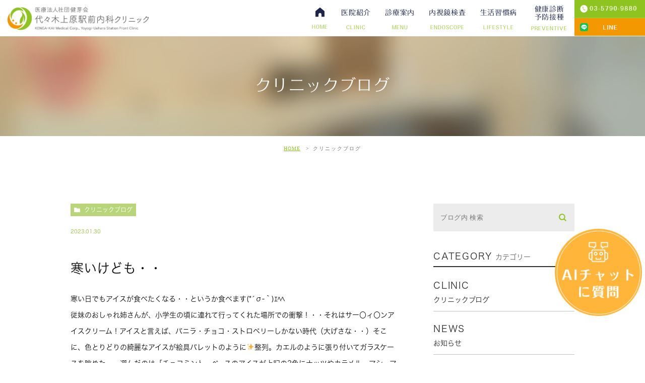

--- FILE ---
content_type: text/html; charset=UTF-8
request_url: https://yoyogiuehara-cl.com/blog/4673
body_size: 8491
content:
<!DOCTYPE html>
<html lang="ja">
<head>
	<meta charset="UTF-8">
	<meta name="author" content="代々木上原駅前内科クリニック">
	<meta name="viewport" content="width=device-width, initial-scale=1, maximum-scale=1, minimum-scale1, user-scalable=no">
	<meta name="format-detection" content="telephone=no">
	<title>寒いけども・・ | 代々木上原駅前内科クリニック</title>
	<link rel="stylesheet" type="text/css" href="https://yoyogiuehara-cl.com/wp-content/themes/genova_tpl/css/cssreset-min.css">
	<link rel="stylesheet" type="text/css" href="https://yoyogiuehara-cl.com/wp-content/themes/genova_tpl/css/content.css">
	<link rel="stylesheet" type="text/css" href="https://yoyogiuehara-cl.com/wp-content/themes/genova_tpl/css/camera.css">
	<link rel="stylesheet" href="https://yoyogiuehara-cl.com/wp-content/themes/genova_tpl/style.css">
	<script type="text/javascript" src="https://s3-ap-northeast-1.amazonaws.com/webfont.plimo.com/accessor/script/typesquare.js?2Ttpg6KeLnE%3D" charset="utf-8"></script>
	<link rel="shortcut icon" href="https://yoyogiuehara-cl.com/wp-content/themes/genova_tpl/img/favicon.ico" type="image/x-icon"/>
	<!--[if lt IE 9]>
		<script src="http://html5shim.googlecode.com/svn/trunk/html5.js"></script>
	<![endif]-->
	
<!-- All in One SEO Pack 2.4.4.1 by Michael Torbert of Semper Fi Web Design[288,319] -->
<link rel="canonical" href="https://yoyogiuehara-cl.com/blog/4673" />
<!-- /all in one seo pack -->
<link rel='dns-prefetch' href='//s.w.org' />
<link rel="alternate" type="application/rss+xml" title="代々木上原駅前内科クリニック &raquo; 寒いけども・・ のコメントのフィード" href="https://yoyogiuehara-cl.com/blog/4673/feed/" />
		<script type="text/javascript">
			window._wpemojiSettings = {"baseUrl":"https:\/\/s.w.org\/images\/core\/emoji\/11\/72x72\/","ext":".png","svgUrl":"https:\/\/s.w.org\/images\/core\/emoji\/11\/svg\/","svgExt":".svg","source":{"concatemoji":"https:\/\/yoyogiuehara-cl.com\/wp-includes\/js\/wp-emoji-release.min.js?ver=4.9.28"}};
			!function(e,a,t){var n,r,o,i=a.createElement("canvas"),p=i.getContext&&i.getContext("2d");function s(e,t){var a=String.fromCharCode;p.clearRect(0,0,i.width,i.height),p.fillText(a.apply(this,e),0,0);e=i.toDataURL();return p.clearRect(0,0,i.width,i.height),p.fillText(a.apply(this,t),0,0),e===i.toDataURL()}function c(e){var t=a.createElement("script");t.src=e,t.defer=t.type="text/javascript",a.getElementsByTagName("head")[0].appendChild(t)}for(o=Array("flag","emoji"),t.supports={everything:!0,everythingExceptFlag:!0},r=0;r<o.length;r++)t.supports[o[r]]=function(e){if(!p||!p.fillText)return!1;switch(p.textBaseline="top",p.font="600 32px Arial",e){case"flag":return s([55356,56826,55356,56819],[55356,56826,8203,55356,56819])?!1:!s([55356,57332,56128,56423,56128,56418,56128,56421,56128,56430,56128,56423,56128,56447],[55356,57332,8203,56128,56423,8203,56128,56418,8203,56128,56421,8203,56128,56430,8203,56128,56423,8203,56128,56447]);case"emoji":return!s([55358,56760,9792,65039],[55358,56760,8203,9792,65039])}return!1}(o[r]),t.supports.everything=t.supports.everything&&t.supports[o[r]],"flag"!==o[r]&&(t.supports.everythingExceptFlag=t.supports.everythingExceptFlag&&t.supports[o[r]]);t.supports.everythingExceptFlag=t.supports.everythingExceptFlag&&!t.supports.flag,t.DOMReady=!1,t.readyCallback=function(){t.DOMReady=!0},t.supports.everything||(n=function(){t.readyCallback()},a.addEventListener?(a.addEventListener("DOMContentLoaded",n,!1),e.addEventListener("load",n,!1)):(e.attachEvent("onload",n),a.attachEvent("onreadystatechange",function(){"complete"===a.readyState&&t.readyCallback()})),(n=t.source||{}).concatemoji?c(n.concatemoji):n.wpemoji&&n.twemoji&&(c(n.twemoji),c(n.wpemoji)))}(window,document,window._wpemojiSettings);
		</script>
		<style type="text/css">
img.wp-smiley,
img.emoji {
	display: inline !important;
	border: none !important;
	box-shadow: none !important;
	height: 1em !important;
	width: 1em !important;
	margin: 0 .07em !important;
	vertical-align: -0.1em !important;
	background: none !important;
	padding: 0 !important;
}
</style>
<link rel='stylesheet' id='contact-form-7-css'  href='https://yoyogiuehara-cl.com/wp-content/plugins/contact-form-7/includes/css/styles.css?ver=4.9.2' type='text/css' media='all' />
<link rel='stylesheet' id='contact-form-7-confirm-css'  href='https://yoyogiuehara-cl.com/wp-content/plugins/contact-form-7-add-confirm/includes/css/styles.css?ver=5.1' type='text/css' media='all' />
<link rel='stylesheet' id='wpfront-scroll-top-css'  href='https://yoyogiuehara-cl.com/wp-content/plugins/wpfront-scroll-top/css/wpfront-scroll-top.min.css?ver=1.6.1' type='text/css' media='all' />
<script type='text/javascript' src='https://yoyogiuehara-cl.com/wp-includes/js/jquery/jquery.js?ver=1.12.4'></script>
<script type='text/javascript' src='https://yoyogiuehara-cl.com/wp-includes/js/jquery/jquery-migrate.min.js?ver=1.4.1'></script>
<link rel='https://api.w.org/' href='https://yoyogiuehara-cl.com/wp-json/' />
<link rel="EditURI" type="application/rsd+xml" title="RSD" href="https://yoyogiuehara-cl.com/xmlrpc.php?rsd" />
<link rel="wlwmanifest" type="application/wlwmanifest+xml" href="https://yoyogiuehara-cl.com/wp-includes/wlwmanifest.xml" /> 
<link rel='prev' title='はまっているもの' href='https://yoyogiuehara-cl.com/blog/4669' />
<link rel='next' title='２月ですね' href='https://yoyogiuehara-cl.com/blog/4677' />
<meta name="generator" content="WordPress 4.9.28" />
<link rel='shortlink' href='https://yoyogiuehara-cl.com/?p=4673' />
<link rel="alternate" type="application/json+oembed" href="https://yoyogiuehara-cl.com/wp-json/oembed/1.0/embed?url=https%3A%2F%2Fyoyogiuehara-cl.com%2Fblog%2F4673" />
<link rel="alternate" type="text/xml+oembed" href="https://yoyogiuehara-cl.com/wp-json/oembed/1.0/embed?url=https%3A%2F%2Fyoyogiuehara-cl.com%2Fblog%2F4673&#038;format=xml" />
<style>
	#wpadminbar, #adminmenuwrap {
		background: #3d3d3d;
	}
	#wpadminbar #wp-admin-bar-wp-logo>.ab-item .ab-icon {
		width: 54px;
	}
	#wpadminbar #wp-admin-bar-wp-logo > .ab-item .ab-icon::before {
		display: inline-block;
		content: '';
		width: 54px;
		height: 20px;
		background: url(https://yoyogiuehara-cl.com/wp-content/themes/genova_tpl/img/logo.png) 50% 50% no-repeat;
		background-size: 100%;
		margin-left: 6px;
	}
	#wpadminbar #adminbarsearch:before, #wpadminbar .ab-icon:before, #wpadminbar .ab-item:before{
		color: rgb(97, 97, 97);
	}
	#wpadminbar .ab-empty-item, #wpadminbar a.ab-item, #wpadminbar>#wp-toolbar span.ab-label, #wpadminbar>#wp-toolbar span.noticon {
		color: rgb(97, 97, 97);
	}
	#wpadminbar, #adminmenuwrap {
		background:#fff!important;box-shadow:0px 1px 5px 1px rgba(0,0,0,.3);
	}
	#adminmenu, #adminmenu .wp-submenu, #adminmenuback, #adminmenuwrap {
		background:#fff;
	}
	#adminmenu, #adminmenu .wp-submenu, #adminmenuback, #adminmenuwrap{
		background:#fff;
	}
	#adminmenu div.wp-menu-name {
		color: rgb(97, 97, 97);
	}
	#adminmenu div.wp-menu-image:before {
		color: rgb(97, 97, 97);
	}
	#adminmenu .wp-has-current-submenu .wp-submenu, #adminmenu .wp-has-current-submenu .wp-submenu.sub-open, #adminmenu .wp-has-current-submenu.opensub .wp-submenu, #adminmenu a.wp-has-current-submenu:focus+.wp-submenu, .no-js li.wp-has-current-submenu:hover .wp-submenu {
		background: #fff;
		color: rgb(97, 97, 97);
	}
	#adminmenu .wp-submenu a {
		color: rgb(97, 97, 97);
	}
	#adminmenu .opensub .wp-submenu li.current a, #adminmenu .wp-submenu li.current, #adminmenu .wp-submenu li.current a, #adminmenu .wp-submenu li.current a:focus, #adminmenu .wp-submenu li.current a:hover, #adminmenu a.wp-has-current-submenu:focus+.wp-submenu li.current a {
		color: rgb(97, 97, 97);
	}
	#adminmenu .wp-has-current-submenu .wp-submenu .wp-submenu-head, #adminmenu .wp-menu-arrow, #adminmenu .wp-menu-arrow div, #adminmenu li.current a.menu-top, #adminmenu li.wp-has-current-submenu a.wp-has-current-submenu, .folded #adminmenu li.current.menu-top, .folded #adminmenu li.wp-has-current-submenu {
		background: #6eba32;
	}
	#adminmenu li.wp-has-current-submenu a.wp-has-current-submenu div.wp-menu-name {
		color: #fff;
	}
	#adminmenu li.menu-top:hover div.wp-menu-name, #adminmenu li.opensub>a.menu-top div.wp-menu-name, #adminmenu li>a.menu-top:focus div.wp-menu-name {
		color: #fff;
	}
	#wp-admin-bar-wp-logo-default {
		display: none;
	}
	#wp-admin-bar-wp-logo {
		pointer-events: none;
	}
  #wpfooter {
    display: none;
  }
  .edit-php.admin-bar #adminmenu li#toplevel_page_edit-post_type-elementor_library {
    display: none;
  }
	body.no-customize-support #wpfooter, body.no-customize-support #wp-version-message, body.no-customize-support #toplevel_page_edit-post_type-elementor_library, body.no-customize-support .update-nag, body.no-customize-support #contextual-help-link { 
       display:none!important; 
   }
</style>
	
	<!-- Google tag (gtag.js) -->
<script async src="https://www.googletagmanager.com/gtag/js?id=UA-120804691-10&id=G-7SZEB3M133"></script>
<script>
  window.dataLayer = window.dataLayer || [];
  function gtag(){dataLayer.push(arguments);}
  gtag('js', new Date());

  gtag('config', 'UA-120804691-10');
	  gtag('config', 'G-7SZEB3M133');
</script>

</head>
<body class='under'>
	<div id="wrapper">
	<!-- ▼header -->
	<div id="header">
		<div class="wrap container clearfix">
			<h1>
				<a href="https://yoyogiuehara-cl.com/">
					<img src="/wp-content/uploads/2024/03/logo_new_221018-03.jpg" alt="医療法人社団健芽会代々木上原駅前内科クリニック Yoyogi-Uehara Station Front Clinic">
				</a>
			</h1>
			<div class="right clearfix">
				<ul class="right_box">
				  	<li>
						<img src="https://yoyogiuehara-cl.com/wp-content/themes/genova_tpl/img/header_tel.png" alt="03-5790-9880">
					</li>
					<li>
						<a href="https://page.line.me/?accountId=533exkuy" target="_blank" class="btnReserve" data-evt="ヘッダー">
							<img src="/wp-content/uploads/2024/05/header_line.png" alt="LINE">
						</a>
					</li>
					<!--<li>
						<a href="https://ssl.fdoc.jp/reserve/subjectlist/index/cid/m8367269?SITE_CODE=hp" target="_blank" class="btnReserve" data-evt="ヘッダー">
							<img src="https://yoyogiuehara-cl.com/wp-content/themes/genova_tpl/img/header_reserve.png" alt="24h受付 WEB予約">
						</a>
					</li>-->
				</ul>
				<div class="toggleMenu"><a class="menu-trigger" href="#"><img src="https://yoyogiuehara-cl.com/wp-content/themes/genova_tpl/img/btn_menu_sp.png" alt="menu"></a></div>
			</div>
			<div class="header_menu">
				<ul class="g_nav clearfix">
					<li><a href="https://yoyogiuehara-cl.com/"><span>HOME</span></a></li>
					<li><span><span>医院紹介<sub>CLINIC</sub></span></span>
						<dl>
							<dt>医院紹介</dt>
							<dd>
								<ul>
									<li><a href="https://yoyogiuehara-cl.com/clinic/#clinic01">当院の特徴</a></li>
									<li><a href="https://yoyogiuehara-cl.com/clinic/#aisatsu">医師紹介</a></li>
									<li><a href="https://yoyogiuehara-cl.com/clinic/#clinic05">アクセス・診療時間</a></li>
									<li><a href="https://yoyogiuehara-cl.com/recruit/">スタッフ募集</a></li>
									<li><a href="https://yoyogiuehara-cl.com/clinic/#lifestyle-disease01">こだわりの院内検査</a></li>
									<li><a href="https://yoyogiuehara-cl.com/clinic/#a101">こだわりの内視鏡検査</a></li>
									<li><a href="https://yoyogiuehara-cl.com/clinic/#onpa">こだわりの超音波検査</a></li>
								</ul>
							</dd>
						</dl>
					</li>
					<li><a href="https://yoyogiuehara-cl.com/medical"><span>診療案内<sub>MENU</sub></span></a></li>
					<li><span><span>内視鏡検査<sub>ENDOSCOPE</sub></span></span>
						<dl>
							<dt>内視鏡検査</dt>
							<dd>
								<ul>
									<li><a href="https://yoyogiuehara-cl.com/upper_endoscopy">胃内視鏡検査について</a></li>
									<li><a href="https://yoyogiuehara-cl.com/lower-endoscopy">大腸内視鏡検査について</a></li>
									<li><a href="https://yoyogiuehara-cl.com/daysurgery">日帰り手術（内視鏡的ポリープ切除）</a></li>
								</ul>
							</dd>
						</dl>
					</li>

					<li><a href="https://yoyogiuehara-cl.com/lifestyle-disease"><span>生活習慣病<sub>LIFESTYLE</sub></span></a></li>
					<li><span><span>健康診断<br>予防接種<sub>PREVENTIVE</sub></span></span>
						<dl>
							<dt>健康診断・予防接種</dt>
							<dd>
								<ul>
									<!--<li><a href="https://yoyogiuehara-cl.com/checkup/">健康診断</a></li>
<li><a href="https://yoyogiuehara-cl.com/checkup/#checkup03">予防接種</a></li>
<li><a href="https://yoyogiuehara-cl.com/blog/1156">インフルエンザワクチン</a></li>
<li><a href="https://yoyogiuehara-cl.com/blog/1210">抗インフルエンザ薬の予防投与</a></li>-->
									<li><a href="https://yoyogiuehara-cl.com/checkup/">各種健康診断</a></li>
									<li><a href="https://yoyogiuehara-cl.com/checkup/#checkup03">感染症検査・抗体検査</a></li>
									<li><a href="https://yoyogiuehara-cl.com/checkup/#vaccination">ワクチン・予防接種</a></li>
									<li><a href="https://yoyogiuehara-cl.com/checkup/#checkup100">その他自費診療</a></li>
								</ul>
							</dd>
						</dl>
					</li>
				</ul>
            </div>
		</div>
	</div>
	<!-- ▲header -->
<div id="mainimage">
	<div class="under_mainimage">
		<div class="inner">
			<div class="container">
				<h2>
					クリニックブログ				</h2>
			</div>
		</div>
	</div>
</div>


<div id="bread">
	<ul  class="clearfix">
		<li><a href="https://yoyogiuehara-cl.com/">HOME</a></li>
		<li>
			クリニックブログ		</li>
	</ul>
</div>


<div id="blogDetail">
	<div class="container clearfix">
		<div id="posts">
						<div class="post">
				<div class="post-header">
					<ul class="post-meta clearfix">
						<li class="category">
							<a href="https://yoyogiuehara-cl.com/blog/" class="blog">クリニックブログ</a>						</li>
						<li class="date">2023.01.30 </li>
					</ul>
					<h1>寒いけども・・</h1>
				</div>
				<div class="post-content">
					<p>寒い日でもアイスが食べたくなる・・というか食べます(*´σ-｀)ｴﾍﾍ</p>
<p>従妹のおしゃれ姉さんが、小学生の頃に連れて行ってくれた場所での衝撃！・・それはサー〇ィ〇ンアイスクリーム！アイスと言えば、バニラ・チョコ・ストロベリーしかない時代（大げさな・・）そこに、色とりどりの綺麗なアイスが絵具パレットのように✨整列。カエルのように張り付いてガラスケースを眺めた・・選んだのは「チョコミント」ベースのアイスが上記の3色にナッツやカラメル、マシュマロ等が入っている中、ベースが緑で私の目が釘付け・・そして口に入れた瞬間2度目の衝撃・・何これ！・・美味しい・・幸せ・・1ケース食べたい・・・当時は残念ながら地元にはなかった。日々、好きな物が食べれることに感謝(*’▽’)</p>
<p>健芽会　代々木上原駅前内科クリニック</p>
<p>nurse：Y</p>					<div class="blog_bottom_box clearfix">
						<div class="blog_name"><span class="inner">代々木上原駅前内科クリニック</span>
						</div>
						<div class="share_btn">
														<ul class="clearfix">
								<li><a href="https://www.facebook.com/sharer/sharer.php?u=https%3A%2F%2Fyoyogiuehara-cl.com%2Fblog%2F4673&t=%E5%AF%92%E3%81%84%E3%81%91%E3%81%A9%E3%82%82%E3%83%BB%E3%83%BB" target="_blank"><img src="https://yoyogiuehara-cl.com/wp-content/themes/genova_tpl/img/share_icon01.png" alt="facebook"></a></li>
								<li><a href="http://line.me/R/msg/text/?%E5%AF%92%E3%81%84%E3%81%91%E3%81%A9%E3%82%82%E3%83%BB%E3%83%BB https%3A%2F%2Fyoyogiuehara-cl.com%2Fblog%2F4673" target="_blank"><img src="https://yoyogiuehara-cl.com/wp-content/themes/genova_tpl/img/share_icon02.png" alt="Line"></a></li>
								<li><a href="https://twitter.com/intent/tweet?url=https%3A%2F%2Fyoyogiuehara-cl.com%2Fblog%2F4673&text=%E5%AF%92%E3%81%84%E3%81%91%E3%81%A9%E3%82%82%E3%83%BB%E3%83%BB" target="_blank"><img src="https://yoyogiuehara-cl.com/wp-content/themes/genova_tpl/img/share_icon03.png" alt="twitter"></a></li>
								<!--<li><a href="https://plus.google.com/share?url=https%3A%2F%2Fyoyogiuehara-cl.com%2Fblog%2F4673" target="_blank"><img src="https://yoyogiuehara-cl.com/wp-content/themes/genova_tpl/img/share_icon04.png" alt="google"></a></li>-->

							</ul>
						</div>
					</div>

				</div>
			</div>
			

			<div class="navigation">
				<div class="prev">
					<a href="https://yoyogiuehara-cl.com/blog/4669" rel="prev">PREV</a>				</div>
				<div class="next">
					<a href="https://yoyogiuehara-cl.com/blog/4677" rel="next">NEXT</a>				</div>
			</div>
		</div>
		<div class="blogside">
			<div class="searchBox">
				<div class="widget widget_search">	<form role="search" method="get" id="searchform" class="searchform" action="https://yoyogiuehara-cl.com/">
		<input value="" name="s" id="s" type="text" placeholder="ブログ内 検索">
		<input id="searchsubmit" value="検索" type="submit">
	</form></div>			</div>

			<div class="categoryBox">
				<h2>CATEGORY<span>カテゴリー</span></h2>
				<ul>
					<li><a href="/blog/blog">CLINIC<span>クリニックブログ</span></a></li>
					<li><a href="/news">NEWS<span>お知らせ</span></a></li>
				</ul>
			</div>

			<div class="recentBox">
				<h2>RECENT POSTS<span>最近の投稿</span></h2>
					<div class="widget widget_recent_entries">
		<ul>
						<li class="clearfix">
				<div class="recent_thumbnail">
					<a href="https://yoyogiuehara-cl.com/blog/6463">
						<span>
														<img src="https://yoyogiuehara-cl.com/wp-content/uploads/2026/01/1000005179-1-300x225.jpg" alt="タイ旅行">
													</span>
					</a>
				</div>
				<div class="recent_title">
					<h3 class="ellipsis"><a href="https://yoyogiuehara-cl.com/blog/6463">タイ旅行</a></h3>
					<p class="recent_date">2026.01.24</p>
				</div>
			</li>
						<li class="clearfix">
				<div class="recent_thumbnail">
					<a href="https://yoyogiuehara-cl.com/blog/6431">
						<span>
														<img src="https://yoyogiuehara-cl.com/wp-content/uploads/2026/01/IMG_6088-300x225.jpg" alt="ハレルヤ！">
													</span>
					</a>
				</div>
				<div class="recent_title">
					<h3 class="ellipsis"><a href="https://yoyogiuehara-cl.com/blog/6431">ハレルヤ！</a></h3>
					<p class="recent_date">2026.01.17</p>
				</div>
			</li>
						<li class="clearfix">
				<div class="recent_thumbnail">
					<a href="https://yoyogiuehara-cl.com/blog/6432">
						<span>
														<img src="/wp-content/themes/genova_tpl/img/no_image.jpg" alt="新年のごあいさつ">
													</span>
					</a>
				</div>
				<div class="recent_title">
					<h3 class="ellipsis"><a href="https://yoyogiuehara-cl.com/blog/6432">新年のごあいさつ</a></h3>
					<p class="recent_date">2026.01.05</p>
				</div>
			</li>
						<li class="clearfix">
				<div class="recent_thumbnail">
					<a href="https://yoyogiuehara-cl.com/blog/6419">
						<span>
														<img src="https://yoyogiuehara-cl.com/wp-content/uploads/2025/12/IMG_4033-300x300.jpeg" alt="メリークリスマス🎄">
													</span>
					</a>
				</div>
				<div class="recent_title">
					<h3 class="ellipsis"><a href="https://yoyogiuehara-cl.com/blog/6419">メリークリスマス🎄</a></h3>
					<p class="recent_date">2025.12.24</p>
				</div>
			</li>
						<li class="clearfix">
				<div class="recent_thumbnail">
					<a href="https://yoyogiuehara-cl.com/blog/6408">
						<span>
														<img src="https://yoyogiuehara-cl.com/wp-content/uploads/2025/12/IMG_1823-224x300.jpeg" alt="ブログでは　はじめまして">
													</span>
					</a>
				</div>
				<div class="recent_title">
					<h3 class="ellipsis"><a href="https://yoyogiuehara-cl.com/blog/6408">ブログでは　はじめまして</a></h3>
					<p class="recent_date">2025.12.13</p>
				</div>
			</li>
					</ul>
	</div>
	
				</div>

			<div class="tagBox">
				<h2>TAG<span>タグ</span></h2>
				<div class="widget widget_tag_cloud"><h2 class="widgettitle">タグ</h2><div class="tagcloud"><a href="https://yoyogiuehara-cl.com/tag/%e3%81%8a%e7%9f%a5%e3%82%89%e3%81%9b/" class="tag-cloud-link tag-link-20 tag-link-position-1" style="font-size: 8pt;" aria-label="お知らせ (1個の項目)">お知らせ</a>
<a href="https://yoyogiuehara-cl.com/tag/%e3%81%8a%e7%9f%a5%e3%82%89%e3%81%9b%e3%80%81%e5%86%85%e8%a6%96%e9%8f%a1/" class="tag-cloud-link tag-link-19 tag-link-position-2" style="font-size: 11.04347826087pt;" aria-label="お知らせ、内視鏡 (3個の項目)">お知らせ、内視鏡</a>
<a href="https://yoyogiuehara-cl.com/tag/%e3%81%8a%e7%9f%a5%e3%82%89%e3%81%9b%ef%bc%8c%e4%bc%91%e8%a8%ba/" class="tag-cloud-link tag-link-18 tag-link-position-3" style="font-size: 9.8260869565217pt;" aria-label="お知らせ，休診 (2個の項目)">お知らせ，休診</a>
<a href="https://yoyogiuehara-cl.com/tag/%e3%82%b9%e3%82%bf%e3%83%83%e3%83%95/" class="tag-cloud-link tag-link-9 tag-link-position-4" style="font-size: 15.101449275362pt;" aria-label="スタッフ (9個の項目)">スタッフ</a>
<a href="https://yoyogiuehara-cl.com/tag/%e3%82%b9%e3%82%bf%e3%83%83%e3%83%95%ef%bc%8c2%e5%91%a8%e5%b9%b4/" class="tag-cloud-link tag-link-15 tag-link-position-5" style="font-size: 8pt;" aria-label="スタッフ，2周年 (1個の項目)">スタッフ，2周年</a>
<a href="https://yoyogiuehara-cl.com/tag/%e3%82%b9%e3%82%bf%e3%83%83%e3%83%95%ef%bc%8c%e3%81%8a%e7%9f%a5%e3%82%89%e3%81%9b%ef%bc%8c/" class="tag-cloud-link tag-link-8 tag-link-position-6" style="font-size: 9.8260869565217pt;" aria-label="スタッフ，お知らせ， (2個の項目)">スタッフ，お知らせ，</a>
<a href="https://yoyogiuehara-cl.com/tag/%e3%82%b9%e3%82%bf%e3%83%83%e3%83%95%ef%bc%8c%e3%81%8a%e7%9f%a5%e3%82%89%e3%81%9b%ef%bc%8c%e4%ba%88%e7%b4%84/" class="tag-cloud-link tag-link-16 tag-link-position-7" style="font-size: 11.04347826087pt;" aria-label="スタッフ，お知らせ，予約 (3個の項目)">スタッフ，お知らせ，予約</a>
<a href="https://yoyogiuehara-cl.com/tag/%e3%83%8a%e3%83%bc%e3%82%b9/" class="tag-cloud-link tag-link-7 tag-link-position-8" style="font-size: 22pt;" aria-label="ナース (47個の項目)">ナース</a>
<a href="https://yoyogiuehara-cl.com/tag/%e4%bc%91%e8%a8%ba/" class="tag-cloud-link tag-link-17 tag-link-position-9" style="font-size: 8pt;" aria-label="休診 (1個の項目)">休診</a>
<a href="https://yoyogiuehara-cl.com/tag/%e7%b4%ab%e5%a4%96%e7%b7%9a/" class="tag-cloud-link tag-link-14 tag-link-position-10" style="font-size: 8pt;" aria-label="紫外線 (1個の項目)">紫外線</a>
<a href="https://yoyogiuehara-cl.com/tag/%e9%99%a2%e9%95%b7/" class="tag-cloud-link tag-link-21 tag-link-position-11" style="font-size: 12.869565217391pt;" aria-label="院長 (5個の項目)">院長</a></div>
</div>			</div>

			<div class="archiveBox">
				<h2>ARCHIVE<span>月別アーカイブ</span></h2>
				<ul class="accordion">
										<li>
						<p class="acv_open">2026年 (4)</p>
						<ul>
														<li><a href="https://yoyogiuehara-cl.com/date/2026/01">2026年1月 (4)</a></li>
													</ul>
					</li>
					<li>
						<p>2025年 (29)</p>
						<ul class="hide">
														<li><a href="https://yoyogiuehara-cl.com/date/2025/12">2025年12月 (4)</a></li>
														<li><a href="https://yoyogiuehara-cl.com/date/2025/11">2025年11月 (3)</a></li>
														<li><a href="https://yoyogiuehara-cl.com/date/2025/10">2025年10月 (2)</a></li>
														<li><a href="https://yoyogiuehara-cl.com/date/2025/09">2025年9月 (1)</a></li>
														<li><a href="https://yoyogiuehara-cl.com/date/2025/08">2025年8月 (3)</a></li>
														<li><a href="https://yoyogiuehara-cl.com/date/2025/07">2025年7月 (2)</a></li>
														<li><a href="https://yoyogiuehara-cl.com/date/2025/06">2025年6月 (3)</a></li>
														<li><a href="https://yoyogiuehara-cl.com/date/2025/05">2025年5月 (4)</a></li>
														<li><a href="https://yoyogiuehara-cl.com/date/2025/04">2025年4月 (2)</a></li>
														<li><a href="https://yoyogiuehara-cl.com/date/2025/03">2025年3月 (1)</a></li>
														<li><a href="https://yoyogiuehara-cl.com/date/2025/02">2025年2月 (1)</a></li>
														<li><a href="https://yoyogiuehara-cl.com/date/2025/01">2025年1月 (3)</a></li>
													</ul>
					</li>
					<li>
						<p>2024年 (48)</p>
						<ul class="hide">
														<li><a href="https://yoyogiuehara-cl.com/date/2024/12">2024年12月 (4)</a></li>
														<li><a href="https://yoyogiuehara-cl.com/date/2024/11">2024年11月 (3)</a></li>
														<li><a href="https://yoyogiuehara-cl.com/date/2024/10">2024年10月 (4)</a></li>
														<li><a href="https://yoyogiuehara-cl.com/date/2024/09">2024年9月 (5)</a></li>
														<li><a href="https://yoyogiuehara-cl.com/date/2024/08">2024年8月 (1)</a></li>
														<li><a href="https://yoyogiuehara-cl.com/date/2024/07">2024年7月 (3)</a></li>
														<li><a href="https://yoyogiuehara-cl.com/date/2024/06">2024年6月 (5)</a></li>
														<li><a href="https://yoyogiuehara-cl.com/date/2024/05">2024年5月 (3)</a></li>
														<li><a href="https://yoyogiuehara-cl.com/date/2024/04">2024年4月 (4)</a></li>
														<li><a href="https://yoyogiuehara-cl.com/date/2024/03">2024年3月 (3)</a></li>
														<li><a href="https://yoyogiuehara-cl.com/date/2024/02">2024年2月 (4)</a></li>
														<li><a href="https://yoyogiuehara-cl.com/date/2024/01">2024年1月 (9)</a></li>
													</ul>
					</li>
					<li>
						<p>2023年 (110)</p>
						<ul class="hide">
														<li><a href="https://yoyogiuehara-cl.com/date/2023/12">2023年12月 (8)</a></li>
														<li><a href="https://yoyogiuehara-cl.com/date/2023/11">2023年11月 (4)</a></li>
														<li><a href="https://yoyogiuehara-cl.com/date/2023/10">2023年10月 (7)</a></li>
														<li><a href="https://yoyogiuehara-cl.com/date/2023/09">2023年9月 (12)</a></li>
														<li><a href="https://yoyogiuehara-cl.com/date/2023/08">2023年8月 (5)</a></li>
														<li><a href="https://yoyogiuehara-cl.com/date/2023/07">2023年7月 (10)</a></li>
														<li><a href="https://yoyogiuehara-cl.com/date/2023/06">2023年6月 (7)</a></li>
														<li><a href="https://yoyogiuehara-cl.com/date/2023/05">2023年5月 (11)</a></li>
														<li><a href="https://yoyogiuehara-cl.com/date/2023/04">2023年4月 (11)</a></li>
														<li><a href="https://yoyogiuehara-cl.com/date/2023/03">2023年3月 (12)</a></li>
														<li><a href="https://yoyogiuehara-cl.com/date/2023/02">2023年2月 (9)</a></li>
														<li><a href="https://yoyogiuehara-cl.com/date/2023/01">2023年1月 (14)</a></li>
													</ul>
					</li>
					<li>
						<p>2022年 (164)</p>
						<ul class="hide">
														<li><a href="https://yoyogiuehara-cl.com/date/2022/12">2022年12月 (15)</a></li>
														<li><a href="https://yoyogiuehara-cl.com/date/2022/11">2022年11月 (17)</a></li>
														<li><a href="https://yoyogiuehara-cl.com/date/2022/10">2022年10月 (15)</a></li>
														<li><a href="https://yoyogiuehara-cl.com/date/2022/09">2022年9月 (11)</a></li>
														<li><a href="https://yoyogiuehara-cl.com/date/2022/08">2022年8月 (10)</a></li>
														<li><a href="https://yoyogiuehara-cl.com/date/2022/07">2022年7月 (17)</a></li>
														<li><a href="https://yoyogiuehara-cl.com/date/2022/06">2022年6月 (14)</a></li>
														<li><a href="https://yoyogiuehara-cl.com/date/2022/05">2022年5月 (15)</a></li>
														<li><a href="https://yoyogiuehara-cl.com/date/2022/04">2022年4月 (12)</a></li>
														<li><a href="https://yoyogiuehara-cl.com/date/2022/03">2022年3月 (13)</a></li>
														<li><a href="https://yoyogiuehara-cl.com/date/2022/02">2022年2月 (11)</a></li>
														<li><a href="https://yoyogiuehara-cl.com/date/2022/01">2022年1月 (14)</a></li>
													</ul>
					</li>
					<li>
						<p>2021年 (164)</p>
						<ul class="hide">
														<li><a href="https://yoyogiuehara-cl.com/date/2021/12">2021年12月 (18)</a></li>
														<li><a href="https://yoyogiuehara-cl.com/date/2021/11">2021年11月 (15)</a></li>
														<li><a href="https://yoyogiuehara-cl.com/date/2021/10">2021年10月 (16)</a></li>
														<li><a href="https://yoyogiuehara-cl.com/date/2021/09">2021年9月 (11)</a></li>
														<li><a href="https://yoyogiuehara-cl.com/date/2021/08">2021年8月 (13)</a></li>
														<li><a href="https://yoyogiuehara-cl.com/date/2021/07">2021年7月 (16)</a></li>
														<li><a href="https://yoyogiuehara-cl.com/date/2021/06">2021年6月 (14)</a></li>
														<li><a href="https://yoyogiuehara-cl.com/date/2021/05">2021年5月 (13)</a></li>
														<li><a href="https://yoyogiuehara-cl.com/date/2021/04">2021年4月 (16)</a></li>
														<li><a href="https://yoyogiuehara-cl.com/date/2021/03">2021年3月 (10)</a></li>
														<li><a href="https://yoyogiuehara-cl.com/date/2021/02">2021年2月 (9)</a></li>
														<li><a href="https://yoyogiuehara-cl.com/date/2021/01">2021年1月 (13)</a></li>
													</ul>
					</li>
					<li>
						<p>2020年 (144)</p>
						<ul class="hide">
														<li><a href="https://yoyogiuehara-cl.com/date/2020/12">2020年12月 (10)</a></li>
														<li><a href="https://yoyogiuehara-cl.com/date/2020/11">2020年11月 (11)</a></li>
														<li><a href="https://yoyogiuehara-cl.com/date/2020/10">2020年10月 (12)</a></li>
														<li><a href="https://yoyogiuehara-cl.com/date/2020/09">2020年9月 (12)</a></li>
														<li><a href="https://yoyogiuehara-cl.com/date/2020/08">2020年8月 (12)</a></li>
														<li><a href="https://yoyogiuehara-cl.com/date/2020/07">2020年7月 (13)</a></li>
														<li><a href="https://yoyogiuehara-cl.com/date/2020/06">2020年6月 (13)</a></li>
														<li><a href="https://yoyogiuehara-cl.com/date/2020/05">2020年5月 (15)</a></li>
														<li><a href="https://yoyogiuehara-cl.com/date/2020/04">2020年4月 (16)</a></li>
														<li><a href="https://yoyogiuehara-cl.com/date/2020/03">2020年3月 (11)</a></li>
														<li><a href="https://yoyogiuehara-cl.com/date/2020/02">2020年2月 (11)</a></li>
														<li><a href="https://yoyogiuehara-cl.com/date/2020/01">2020年1月 (8)</a></li>
													</ul>
					</li>
					<li>
						<p>2019年 (60)</p>
						<ul class="hide">
														<li><a href="https://yoyogiuehara-cl.com/date/2019/12">2019年12月 (4)</a></li>
														<li><a href="https://yoyogiuehara-cl.com/date/2019/11">2019年11月 (11)</a></li>
														<li><a href="https://yoyogiuehara-cl.com/date/2019/10">2019年10月 (9)</a></li>
														<li><a href="https://yoyogiuehara-cl.com/date/2019/09">2019年9月 (5)</a></li>
														<li><a href="https://yoyogiuehara-cl.com/date/2019/08">2019年8月 (2)</a></li>
														<li><a href="https://yoyogiuehara-cl.com/date/2019/07">2019年7月 (8)</a></li>
														<li><a href="https://yoyogiuehara-cl.com/date/2019/06">2019年6月 (4)</a></li>
														<li><a href="https://yoyogiuehara-cl.com/date/2019/05">2019年5月 (4)</a></li>
														<li><a href="https://yoyogiuehara-cl.com/date/2019/04">2019年4月 (5)</a></li>
														<li><a href="https://yoyogiuehara-cl.com/date/2019/03">2019年3月 (8)</a></li>
													</ul>
					</li>
				</ul>
			</div>			
		</div>
	</div>
</div>
		<div id="sidebar">
					</div><!-- ▼footer -->
<div class='ai_popup_wrapper'>
	<button id='open-chatbot' class='topbnr1'>
		<img class='pc' src= "https://yoyogiuehara-cl.com/wp-content/uploads/2024/03/fixed_ai_pc.png">
		<img class='sp' src= "https://yoyogiuehara-cl.com/wp-content/uploads/2024/03/fixed_ai_sp.png">
	</button>
	<script src="https://console.nomoca-ai.com/api/chatbot?bid=NDI3MTM5NTItNjU3MS01OGYxLTVmN2ItZmY2MWEzMmY5NTBkOkJvdDo2ODY=&open_trigger=banner"></script>
</div>
<div id="footer">
		<div class="footer_top clearfix">
			<div class="gnv_tmp_width_1084">
				<div class="footer_top_box clearfix">
					<div class="footer_top_left">
						<p class="footer_top_tit">ご予約・お問い合わせ</p>
						<p class="footer_top_txt footer_top_txt1">渋谷区で内科、苦痛の少ない内視鏡検査、かかりつけ医をお探しでしたら、当院までご相談ください。</p>
					</div>
					<div class="footer_top_right footer_top_right_margin">
						<ul class="footer_top_pic_box">
							<li>
								<img class="pc" src="https://yoyogiuehara-cl.com/wp-content/themes/genova_tpl/img/top_img01.png" alt="お電話でのお問い合わせはこちら 03-5790-9880">
								<a href="tel:0357909880" class="btnTel" data-evt="フッター">
									<img class="sp" src="https://yoyogiuehara-cl.com/wp-content/themes/genova_tpl/img/top_spimg01.png" alt="お電話でのお問い合わせはこちら 03-5790-9880">
								</a>
							</li>
							<li>
								<a href="" target="_blank" class="btnReserve" data-evt="フッターWEB予約バナー">
									<img class="pc" src="https://yoyogiuehara-cl.com/wp-content/uploads/2024/05/top_img02_2.png" alt="何でもお気軽にご相談ください WEB予約はこちら">
									<img class="sp" src="https://yoyogiuehara-cl.com/wp-content/uploads/2024/05/top_spimg02_2.png" alt="何でもお気軽にご相談ください WEB予約はこちら">
								</a>
							</li>
						</ul>
					</div>
				</div>
			</div>
		</div>
		<div class="footer_botttom clearfix">
			<div class="gnv_tmp_width_1084">
				<div class="clearfix">
					<div class="logo">
						<a href="https://yoyogiuehara-cl.com/">
							<img src="https://yoyogiuehara-cl.com/wp-content/uploads/2024/03/logo_new_221018-03.jpg" alt="医療法人社団健芽会代々木上原駅前内科クリニック Yoyogi-Uehara Station Front Clinic">
						</a>
					</div>
					<ul class="footer_link_box">
						<li>
							<a href="https://fdoc.jp/clinic/detail/index/id/164131/tab/5/doctors-interview/1/?&utm_campaign=hpbanner-202108&utm_medium=banner&utm_source=clinic-hp&mode=debug
	"><img src="https://yoyogiuehara-cl.com/wp-content/uploads/2022/03/banner_500×200-100-min.jpeg" alt="EPARK"></a>
						</li>
						<li>
							<a href="https://yoyogiuehara-cl.com/blog/blog"><img class="pc" src="https://yoyogiuehara-cl.com/wp-content/themes/genova_tpl/img/footer_img01.png" alt="クリニックブログ CLINIC BLOG"><img class="sp" src="https://yoyogiuehara-cl.com/wp-content/themes/genova_tpl/img/footer_spimg01.png" alt="クリニックブログ CLINIC BLOG">
							</a>
						</li><li><a href="https://page.line.me/?accountId=533exkuy"><img src="https://yoyogiuehara-cl.com/wp-content/uploads/2022/10/【LINE】バナー-1.png" alt="LINE"></a>
						</li>
					</ul>
				</div>
			 	<div class="inner clearfix">
					<div class="footer_left">
						<div class="footer_menu_box">
							<p class="footer_tit">CLINIC</p>
							<ul class="footer_link_list">
								<li><a href="https://yoyogiuehara-cl.com/">HOME</a></li>
								<li><a href="https://yoyogiuehara-cl.com/clinic">医院紹介</a></li>
								<li><a href="https://yoyogiuehara-cl.com/clinic/#clinic02">院長紹介</a></li>
								<li><a href="https://yoyogiuehara-cl.com/clinic/#clinic05">アクセス・診療時間</a></li>
								<li><a href="https://yoyogiuehara-cl.com/blog/blog">クリニックブログ</a></li>
								<li><a href="https://yoyogiuehara-cl.com/sitemap">サイトマップ</a></li>
							</ul>
						</div>
					</div>
					<div class="footer_middle">
						<div class="footer_menu_box">
							<p class="footer_tit">MENU</p>
							<ul class="footer_link_list">
								<li><a href="https://yoyogiuehara-cl.com/medical">診療案内</a></li>
								<li><a href="https://yoyogiuehara-cl.com/upper_endoscopy">胃内視鏡検査について</a></li>
								<li><a href="https://yoyogiuehara-cl.com/lower-endoscopy">大腸内視鏡検査について</a></li>
								<li><a href="https://yoyogiuehara-cl.com/daysurgery">日帰り手術（内視鏡的ポリープ切除）について</a></li>
								<li><a href="https://yoyogiuehara-cl.com/lifestyle-disease">生活習慣病について</a></li>
								<li><a href="https://yoyogiuehara-cl.com/checkup">健康診断・予防接種</a></li>
							</ul>
						</div>
					</div>
					<div class="footer_right">
						<div class="footer_clinic_box">
							<p class="footer_tit">INFO</p>
							<p class="footer_right_text">〒151-0066<br/>東京都渋谷区西原3丁目7-8フィールド代々木上原2階(1階フラワー薬局の上)</p>
							<p class="footer_right_text">小田急小田原線・東京メトロ千代田線「代々木上原」駅より徒歩1分</p>
							<p class="footer_right_text">診療時間<br/>＜月水金＞9:00〜12:00 / 16:30〜18:30<br/>＜火土＞9:00〜12:00 / 13:30〜16:30<br/><!--※火曜午後：予約制でアレルギー・リウマチ内科の診療を実施。</p>-->
							<p class="footer_right_text">休診 木曜・日曜・祝日</p>
						</div>
					</div>
				</div>
			</div>
			<div class="footer_bottom_box">
				<div class="gnv_tmp_width_1084">
					<p class="footer_copyright">渋谷区で内科・消化器内科・内視鏡内科をお探しの際はお気軽にお問い合わせください。<br>© 医療法人社団健芽会　代々木上原駅前内科クリニック</p>
				</div>
			</div>
		</div>
		<ul class="fixed_box sp clearfix rollover">
			<li><a href="tel:0357909880" class="btnTel" data-evt="スマホ固定バナー"><img src="https://yoyogiuehara-cl.com/wp-content/themes/genova_tpl/img/fixed_spimg01.png" alt="お電話"></a></li>
			<li><a href="https://page.line.me/?accountId=533exkuy" target="_blank" class="btnReserve" data-evt="スマホ固定バナー"><img src="/wp-content/uploads/2024/05/fixed_line_sp.png" alt="LINE"></a></li>
			<!--<li><a href="https://ssl.fdoc.jp/reserve/subjectlist/index/cid/m8367269?SITE_CODE=hp" target="_blank" class="btnReserve" data-evt="スマホ固定バナー"><img src="https://yoyogiuehara-cl.com/wp-content/themes/genova_tpl/img/fixed_spimg02.png" alt="WEB予約"></a></li>-->
			<li><a href="#wrapper"><img src="https://yoyogiuehara-cl.com/wp-content/themes/genova_tpl/img/fixed_spimg03.png" alt="pagetop"></a></li>
		</ul>
	</div>
	</div>
	<!-- ▲footer -->
	


    <div id="wpfront-scroll-top-container"><img src="/wp-content/themes/genova_tpl/img/page_top.png" alt="pageTop" /></div>
    <script type="text/javascript">function wpfront_scroll_top_init() {if(typeof wpfront_scroll_top == "function" && typeof jQuery !== "undefined") {wpfront_scroll_top({"scroll_offset":100,"button_width":50,"button_height":50,"button_opacity":0.8,"button_fade_duration":200,"scroll_duration":400,"location":1,"marginX":0,"marginY":0,"hide_iframe":false,"auto_hide":false,"auto_hide_after":2});} else {setTimeout(wpfront_scroll_top_init, 100);}}wpfront_scroll_top_init();</script><script type="text/javascript">
document.addEventListener( 'wpcf7mailsent', function( event ) {
    location.replace("https://yoyogiuehara-cl.com/thanks/");
}, false );
</script>
<script type='text/javascript'>
/* <![CDATA[ */
var wpcf7 = {"apiSettings":{"root":"https:\/\/yoyogiuehara-cl.com\/wp-json\/contact-form-7\/v1","namespace":"contact-form-7\/v1"},"recaptcha":{"messages":{"empty":"\u3042\u306a\u305f\u304c\u30ed\u30dc\u30c3\u30c8\u3067\u306f\u306a\u3044\u3053\u3068\u3092\u8a3c\u660e\u3057\u3066\u304f\u3060\u3055\u3044\u3002"}}};
/* ]]> */
</script>
<script type='text/javascript' src='https://yoyogiuehara-cl.com/wp-content/plugins/contact-form-7/includes/js/scripts.js?ver=4.9.2'></script>
<script type='text/javascript' src='https://yoyogiuehara-cl.com/wp-includes/js/jquery/jquery.form.min.js?ver=4.2.1'></script>
<script type='text/javascript' src='https://yoyogiuehara-cl.com/wp-content/plugins/contact-form-7-add-confirm/includes/js/scripts.js?ver=5.1'></script>
<script type="text/javascript" src="https://yoyogiuehara-cl.com/wp-content/plugins/wpfront-scroll-top/js/wpfront-scroll-top.min.js?ver=1.6.1" async="async" defer="defer"></script>
<script type='text/javascript' src='https://yoyogiuehara-cl.com/wp-includes/js/wp-embed.min.js?ver=4.9.28'></script>
	<script type="text/javascript">
document.addEventListener( 'wpcf7mailsent', function( event ) {
    location.replace("https://yoyogiuehara-cl.com/thanks/");
}, false );
</script>
	<script src="https://ajax.googleapis.com/ajax/libs/jquery/1.8.3/jquery.min.js"></script>
	<script type="text/javascript" src="https://yoyogiuehara-cl.com/wp-content/themes/genova_tpl/js/genova_js.js"></script>
	<script type="text/javascript" src="https://s3-ap-northeast-1.amazonaws.com/webfont.plimo.com/accessor/script/typesquare.js?2Ttpg6KeLnE%3D" charset="utf-8"></script>
</body>
</html>
